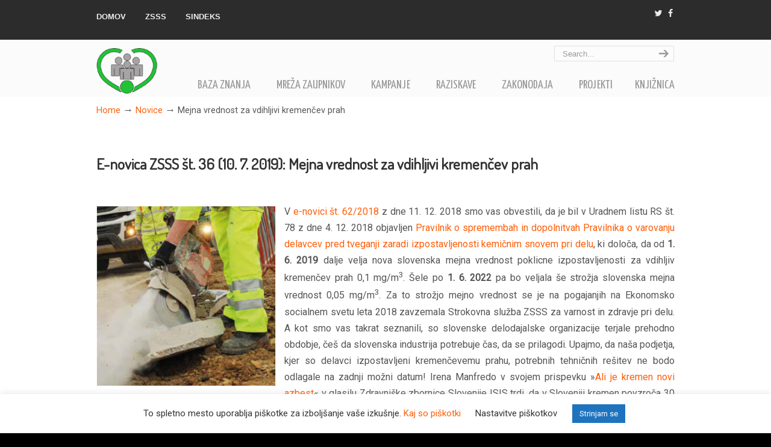

--- FILE ---
content_type: text/html; charset=UTF-8
request_url: https://zssszaupnikvzd.si/novice/mejna-vrednost-za-vdihljivi-kremencev-prah/
body_size: 18088
content:
<!DOCTYPE html>
<html lang="sl-SI">
<head>
		<meta charset="UTF-8">
	<meta name="viewport" content="width=device-width, initial-scale=1.0">
	<link rel="profile" href="https://gmpg.org/xfn/11">
	<title>Mejna vrednost za vdihljivi kremenčev prah &#8211; Varnost in zdravje pri delu</title>
<meta name='robots' content='max-image-preview:large' />
<link rel='dns-prefetch' href='//fonts.googleapis.com' />
<link rel="alternate" type="application/rss+xml" title="Varnost in zdravje pri delu &raquo; Vir" href="https://zssszaupnikvzd.si/feed/" />
<script type="text/javascript">
/* <![CDATA[ */
window._wpemojiSettings = {"baseUrl":"https:\/\/s.w.org\/images\/core\/emoji\/14.0.0\/72x72\/","ext":".png","svgUrl":"https:\/\/s.w.org\/images\/core\/emoji\/14.0.0\/svg\/","svgExt":".svg","source":{"concatemoji":"https:\/\/zssszaupnikvzd.si\/wp-includes\/js\/wp-emoji-release.min.js?ver=6.4.1"}};
/*! This file is auto-generated */
!function(i,n){var o,s,e;function c(e){try{var t={supportTests:e,timestamp:(new Date).valueOf()};sessionStorage.setItem(o,JSON.stringify(t))}catch(e){}}function p(e,t,n){e.clearRect(0,0,e.canvas.width,e.canvas.height),e.fillText(t,0,0);var t=new Uint32Array(e.getImageData(0,0,e.canvas.width,e.canvas.height).data),r=(e.clearRect(0,0,e.canvas.width,e.canvas.height),e.fillText(n,0,0),new Uint32Array(e.getImageData(0,0,e.canvas.width,e.canvas.height).data));return t.every(function(e,t){return e===r[t]})}function u(e,t,n){switch(t){case"flag":return n(e,"\ud83c\udff3\ufe0f\u200d\u26a7\ufe0f","\ud83c\udff3\ufe0f\u200b\u26a7\ufe0f")?!1:!n(e,"\ud83c\uddfa\ud83c\uddf3","\ud83c\uddfa\u200b\ud83c\uddf3")&&!n(e,"\ud83c\udff4\udb40\udc67\udb40\udc62\udb40\udc65\udb40\udc6e\udb40\udc67\udb40\udc7f","\ud83c\udff4\u200b\udb40\udc67\u200b\udb40\udc62\u200b\udb40\udc65\u200b\udb40\udc6e\u200b\udb40\udc67\u200b\udb40\udc7f");case"emoji":return!n(e,"\ud83e\udef1\ud83c\udffb\u200d\ud83e\udef2\ud83c\udfff","\ud83e\udef1\ud83c\udffb\u200b\ud83e\udef2\ud83c\udfff")}return!1}function f(e,t,n){var r="undefined"!=typeof WorkerGlobalScope&&self instanceof WorkerGlobalScope?new OffscreenCanvas(300,150):i.createElement("canvas"),a=r.getContext("2d",{willReadFrequently:!0}),o=(a.textBaseline="top",a.font="600 32px Arial",{});return e.forEach(function(e){o[e]=t(a,e,n)}),o}function t(e){var t=i.createElement("script");t.src=e,t.defer=!0,i.head.appendChild(t)}"undefined"!=typeof Promise&&(o="wpEmojiSettingsSupports",s=["flag","emoji"],n.supports={everything:!0,everythingExceptFlag:!0},e=new Promise(function(e){i.addEventListener("DOMContentLoaded",e,{once:!0})}),new Promise(function(t){var n=function(){try{var e=JSON.parse(sessionStorage.getItem(o));if("object"==typeof e&&"number"==typeof e.timestamp&&(new Date).valueOf()<e.timestamp+604800&&"object"==typeof e.supportTests)return e.supportTests}catch(e){}return null}();if(!n){if("undefined"!=typeof Worker&&"undefined"!=typeof OffscreenCanvas&&"undefined"!=typeof URL&&URL.createObjectURL&&"undefined"!=typeof Blob)try{var e="postMessage("+f.toString()+"("+[JSON.stringify(s),u.toString(),p.toString()].join(",")+"));",r=new Blob([e],{type:"text/javascript"}),a=new Worker(URL.createObjectURL(r),{name:"wpTestEmojiSupports"});return void(a.onmessage=function(e){c(n=e.data),a.terminate(),t(n)})}catch(e){}c(n=f(s,u,p))}t(n)}).then(function(e){for(var t in e)n.supports[t]=e[t],n.supports.everything=n.supports.everything&&n.supports[t],"flag"!==t&&(n.supports.everythingExceptFlag=n.supports.everythingExceptFlag&&n.supports[t]);n.supports.everythingExceptFlag=n.supports.everythingExceptFlag&&!n.supports.flag,n.DOMReady=!1,n.readyCallback=function(){n.DOMReady=!0}}).then(function(){return e}).then(function(){var e;n.supports.everything||(n.readyCallback(),(e=n.source||{}).concatemoji?t(e.concatemoji):e.wpemoji&&e.twemoji&&(t(e.twemoji),t(e.wpemoji)))}))}((window,document),window._wpemojiSettings);
/* ]]> */
</script>
<style id='wp-emoji-styles-inline-css' type='text/css'>

	img.wp-smiley, img.emoji {
		display: inline !important;
		border: none !important;
		box-shadow: none !important;
		height: 1em !important;
		width: 1em !important;
		margin: 0 0.07em !important;
		vertical-align: -0.1em !important;
		background: none !important;
		padding: 0 !important;
	}
</style>
<link rel='stylesheet' id='wp-block-library-css' href='https://zssszaupnikvzd.si/wp-includes/css/dist/block-library/style.min.css?ver=6.4.1' type='text/css' media='all' />
<style id='wp-block-library-theme-inline-css' type='text/css'>
.wp-block-audio figcaption{color:#555;font-size:13px;text-align:center}.is-dark-theme .wp-block-audio figcaption{color:hsla(0,0%,100%,.65)}.wp-block-audio{margin:0 0 1em}.wp-block-code{border:1px solid #ccc;border-radius:4px;font-family:Menlo,Consolas,monaco,monospace;padding:.8em 1em}.wp-block-embed figcaption{color:#555;font-size:13px;text-align:center}.is-dark-theme .wp-block-embed figcaption{color:hsla(0,0%,100%,.65)}.wp-block-embed{margin:0 0 1em}.blocks-gallery-caption{color:#555;font-size:13px;text-align:center}.is-dark-theme .blocks-gallery-caption{color:hsla(0,0%,100%,.65)}.wp-block-image figcaption{color:#555;font-size:13px;text-align:center}.is-dark-theme .wp-block-image figcaption{color:hsla(0,0%,100%,.65)}.wp-block-image{margin:0 0 1em}.wp-block-pullquote{border-bottom:4px solid;border-top:4px solid;color:currentColor;margin-bottom:1.75em}.wp-block-pullquote cite,.wp-block-pullquote footer,.wp-block-pullquote__citation{color:currentColor;font-size:.8125em;font-style:normal;text-transform:uppercase}.wp-block-quote{border-left:.25em solid;margin:0 0 1.75em;padding-left:1em}.wp-block-quote cite,.wp-block-quote footer{color:currentColor;font-size:.8125em;font-style:normal;position:relative}.wp-block-quote.has-text-align-right{border-left:none;border-right:.25em solid;padding-left:0;padding-right:1em}.wp-block-quote.has-text-align-center{border:none;padding-left:0}.wp-block-quote.is-large,.wp-block-quote.is-style-large,.wp-block-quote.is-style-plain{border:none}.wp-block-search .wp-block-search__label{font-weight:700}.wp-block-search__button{border:1px solid #ccc;padding:.375em .625em}:where(.wp-block-group.has-background){padding:1.25em 2.375em}.wp-block-separator.has-css-opacity{opacity:.4}.wp-block-separator{border:none;border-bottom:2px solid;margin-left:auto;margin-right:auto}.wp-block-separator.has-alpha-channel-opacity{opacity:1}.wp-block-separator:not(.is-style-wide):not(.is-style-dots){width:100px}.wp-block-separator.has-background:not(.is-style-dots){border-bottom:none;height:1px}.wp-block-separator.has-background:not(.is-style-wide):not(.is-style-dots){height:2px}.wp-block-table{margin:0 0 1em}.wp-block-table td,.wp-block-table th{word-break:normal}.wp-block-table figcaption{color:#555;font-size:13px;text-align:center}.is-dark-theme .wp-block-table figcaption{color:hsla(0,0%,100%,.65)}.wp-block-video figcaption{color:#555;font-size:13px;text-align:center}.is-dark-theme .wp-block-video figcaption{color:hsla(0,0%,100%,.65)}.wp-block-video{margin:0 0 1em}.wp-block-template-part.has-background{margin-bottom:0;margin-top:0;padding:1.25em 2.375em}
</style>
<link rel='stylesheet' id='wp-components-css' href='https://zssszaupnikvzd.si/wp-includes/css/dist/components/style.min.css?ver=6.4.1' type='text/css' media='all' />
<link rel='stylesheet' id='wp-block-editor-css' href='https://zssszaupnikvzd.si/wp-includes/css/dist/block-editor/style.min.css?ver=6.4.1' type='text/css' media='all' />
<link rel='stylesheet' id='wp-reusable-blocks-css' href='https://zssszaupnikvzd.si/wp-includes/css/dist/reusable-blocks/style.min.css?ver=6.4.1' type='text/css' media='all' />
<link rel='stylesheet' id='wp-patterns-css' href='https://zssszaupnikvzd.si/wp-includes/css/dist/patterns/style.min.css?ver=6.4.1' type='text/css' media='all' />
<link rel='stylesheet' id='wp-editor-css' href='https://zssszaupnikvzd.si/wp-includes/css/dist/editor/style.min.css?ver=6.4.1' type='text/css' media='all' />
<link rel='stylesheet' id='easy_image_gallery_block-cgb-style-css-css' href='https://zssszaupnikvzd.si/wp-content/plugins/easy-image-gallery/includes/gutenberg-block/dist/blocks.style.build.css?ver=6.4.1' type='text/css' media='all' />
<style id='classic-theme-styles-inline-css' type='text/css'>
/*! This file is auto-generated */
.wp-block-button__link{color:#fff;background-color:#32373c;border-radius:9999px;box-shadow:none;text-decoration:none;padding:calc(.667em + 2px) calc(1.333em + 2px);font-size:1.125em}.wp-block-file__button{background:#32373c;color:#fff;text-decoration:none}
</style>
<style id='global-styles-inline-css' type='text/css'>
body{--wp--preset--color--black: #000000;--wp--preset--color--cyan-bluish-gray: #abb8c3;--wp--preset--color--white: #ffffff;--wp--preset--color--pale-pink: #f78da7;--wp--preset--color--vivid-red: #cf2e2e;--wp--preset--color--luminous-vivid-orange: #ff6900;--wp--preset--color--luminous-vivid-amber: #fcb900;--wp--preset--color--light-green-cyan: #7bdcb5;--wp--preset--color--vivid-green-cyan: #00d084;--wp--preset--color--pale-cyan-blue: #8ed1fc;--wp--preset--color--vivid-cyan-blue: #0693e3;--wp--preset--color--vivid-purple: #9b51e0;--wp--preset--gradient--vivid-cyan-blue-to-vivid-purple: linear-gradient(135deg,rgba(6,147,227,1) 0%,rgb(155,81,224) 100%);--wp--preset--gradient--light-green-cyan-to-vivid-green-cyan: linear-gradient(135deg,rgb(122,220,180) 0%,rgb(0,208,130) 100%);--wp--preset--gradient--luminous-vivid-amber-to-luminous-vivid-orange: linear-gradient(135deg,rgba(252,185,0,1) 0%,rgba(255,105,0,1) 100%);--wp--preset--gradient--luminous-vivid-orange-to-vivid-red: linear-gradient(135deg,rgba(255,105,0,1) 0%,rgb(207,46,46) 100%);--wp--preset--gradient--very-light-gray-to-cyan-bluish-gray: linear-gradient(135deg,rgb(238,238,238) 0%,rgb(169,184,195) 100%);--wp--preset--gradient--cool-to-warm-spectrum: linear-gradient(135deg,rgb(74,234,220) 0%,rgb(151,120,209) 20%,rgb(207,42,186) 40%,rgb(238,44,130) 60%,rgb(251,105,98) 80%,rgb(254,248,76) 100%);--wp--preset--gradient--blush-light-purple: linear-gradient(135deg,rgb(255,206,236) 0%,rgb(152,150,240) 100%);--wp--preset--gradient--blush-bordeaux: linear-gradient(135deg,rgb(254,205,165) 0%,rgb(254,45,45) 50%,rgb(107,0,62) 100%);--wp--preset--gradient--luminous-dusk: linear-gradient(135deg,rgb(255,203,112) 0%,rgb(199,81,192) 50%,rgb(65,88,208) 100%);--wp--preset--gradient--pale-ocean: linear-gradient(135deg,rgb(255,245,203) 0%,rgb(182,227,212) 50%,rgb(51,167,181) 100%);--wp--preset--gradient--electric-grass: linear-gradient(135deg,rgb(202,248,128) 0%,rgb(113,206,126) 100%);--wp--preset--gradient--midnight: linear-gradient(135deg,rgb(2,3,129) 0%,rgb(40,116,252) 100%);--wp--preset--font-size--small: 14px;--wp--preset--font-size--medium: 20px;--wp--preset--font-size--large: 36px;--wp--preset--font-size--x-large: 42px;--wp--preset--font-size--normal: 16px;--wp--preset--font-size--larger: 50px;--wp--preset--spacing--20: 0.44rem;--wp--preset--spacing--30: 0.67rem;--wp--preset--spacing--40: 1rem;--wp--preset--spacing--50: 1.5rem;--wp--preset--spacing--60: 2.25rem;--wp--preset--spacing--70: 3.38rem;--wp--preset--spacing--80: 5.06rem;--wp--preset--shadow--natural: 6px 6px 9px rgba(0, 0, 0, 0.2);--wp--preset--shadow--deep: 12px 12px 50px rgba(0, 0, 0, 0.4);--wp--preset--shadow--sharp: 6px 6px 0px rgba(0, 0, 0, 0.2);--wp--preset--shadow--outlined: 6px 6px 0px -3px rgba(255, 255, 255, 1), 6px 6px rgba(0, 0, 0, 1);--wp--preset--shadow--crisp: 6px 6px 0px rgba(0, 0, 0, 1);}:where(.is-layout-flex){gap: 0.5em;}:where(.is-layout-grid){gap: 0.5em;}body .is-layout-flow > .alignleft{float: left;margin-inline-start: 0;margin-inline-end: 2em;}body .is-layout-flow > .alignright{float: right;margin-inline-start: 2em;margin-inline-end: 0;}body .is-layout-flow > .aligncenter{margin-left: auto !important;margin-right: auto !important;}body .is-layout-constrained > .alignleft{float: left;margin-inline-start: 0;margin-inline-end: 2em;}body .is-layout-constrained > .alignright{float: right;margin-inline-start: 2em;margin-inline-end: 0;}body .is-layout-constrained > .aligncenter{margin-left: auto !important;margin-right: auto !important;}body .is-layout-constrained > :where(:not(.alignleft):not(.alignright):not(.alignfull)){max-width: var(--wp--style--global--content-size);margin-left: auto !important;margin-right: auto !important;}body .is-layout-constrained > .alignwide{max-width: var(--wp--style--global--wide-size);}body .is-layout-flex{display: flex;}body .is-layout-flex{flex-wrap: wrap;align-items: center;}body .is-layout-flex > *{margin: 0;}body .is-layout-grid{display: grid;}body .is-layout-grid > *{margin: 0;}:where(.wp-block-columns.is-layout-flex){gap: 2em;}:where(.wp-block-columns.is-layout-grid){gap: 2em;}:where(.wp-block-post-template.is-layout-flex){gap: 1.25em;}:where(.wp-block-post-template.is-layout-grid){gap: 1.25em;}.has-black-color{color: var(--wp--preset--color--black) !important;}.has-cyan-bluish-gray-color{color: var(--wp--preset--color--cyan-bluish-gray) !important;}.has-white-color{color: var(--wp--preset--color--white) !important;}.has-pale-pink-color{color: var(--wp--preset--color--pale-pink) !important;}.has-vivid-red-color{color: var(--wp--preset--color--vivid-red) !important;}.has-luminous-vivid-orange-color{color: var(--wp--preset--color--luminous-vivid-orange) !important;}.has-luminous-vivid-amber-color{color: var(--wp--preset--color--luminous-vivid-amber) !important;}.has-light-green-cyan-color{color: var(--wp--preset--color--light-green-cyan) !important;}.has-vivid-green-cyan-color{color: var(--wp--preset--color--vivid-green-cyan) !important;}.has-pale-cyan-blue-color{color: var(--wp--preset--color--pale-cyan-blue) !important;}.has-vivid-cyan-blue-color{color: var(--wp--preset--color--vivid-cyan-blue) !important;}.has-vivid-purple-color{color: var(--wp--preset--color--vivid-purple) !important;}.has-black-background-color{background-color: var(--wp--preset--color--black) !important;}.has-cyan-bluish-gray-background-color{background-color: var(--wp--preset--color--cyan-bluish-gray) !important;}.has-white-background-color{background-color: var(--wp--preset--color--white) !important;}.has-pale-pink-background-color{background-color: var(--wp--preset--color--pale-pink) !important;}.has-vivid-red-background-color{background-color: var(--wp--preset--color--vivid-red) !important;}.has-luminous-vivid-orange-background-color{background-color: var(--wp--preset--color--luminous-vivid-orange) !important;}.has-luminous-vivid-amber-background-color{background-color: var(--wp--preset--color--luminous-vivid-amber) !important;}.has-light-green-cyan-background-color{background-color: var(--wp--preset--color--light-green-cyan) !important;}.has-vivid-green-cyan-background-color{background-color: var(--wp--preset--color--vivid-green-cyan) !important;}.has-pale-cyan-blue-background-color{background-color: var(--wp--preset--color--pale-cyan-blue) !important;}.has-vivid-cyan-blue-background-color{background-color: var(--wp--preset--color--vivid-cyan-blue) !important;}.has-vivid-purple-background-color{background-color: var(--wp--preset--color--vivid-purple) !important;}.has-black-border-color{border-color: var(--wp--preset--color--black) !important;}.has-cyan-bluish-gray-border-color{border-color: var(--wp--preset--color--cyan-bluish-gray) !important;}.has-white-border-color{border-color: var(--wp--preset--color--white) !important;}.has-pale-pink-border-color{border-color: var(--wp--preset--color--pale-pink) !important;}.has-vivid-red-border-color{border-color: var(--wp--preset--color--vivid-red) !important;}.has-luminous-vivid-orange-border-color{border-color: var(--wp--preset--color--luminous-vivid-orange) !important;}.has-luminous-vivid-amber-border-color{border-color: var(--wp--preset--color--luminous-vivid-amber) !important;}.has-light-green-cyan-border-color{border-color: var(--wp--preset--color--light-green-cyan) !important;}.has-vivid-green-cyan-border-color{border-color: var(--wp--preset--color--vivid-green-cyan) !important;}.has-pale-cyan-blue-border-color{border-color: var(--wp--preset--color--pale-cyan-blue) !important;}.has-vivid-cyan-blue-border-color{border-color: var(--wp--preset--color--vivid-cyan-blue) !important;}.has-vivid-purple-border-color{border-color: var(--wp--preset--color--vivid-purple) !important;}.has-vivid-cyan-blue-to-vivid-purple-gradient-background{background: var(--wp--preset--gradient--vivid-cyan-blue-to-vivid-purple) !important;}.has-light-green-cyan-to-vivid-green-cyan-gradient-background{background: var(--wp--preset--gradient--light-green-cyan-to-vivid-green-cyan) !important;}.has-luminous-vivid-amber-to-luminous-vivid-orange-gradient-background{background: var(--wp--preset--gradient--luminous-vivid-amber-to-luminous-vivid-orange) !important;}.has-luminous-vivid-orange-to-vivid-red-gradient-background{background: var(--wp--preset--gradient--luminous-vivid-orange-to-vivid-red) !important;}.has-very-light-gray-to-cyan-bluish-gray-gradient-background{background: var(--wp--preset--gradient--very-light-gray-to-cyan-bluish-gray) !important;}.has-cool-to-warm-spectrum-gradient-background{background: var(--wp--preset--gradient--cool-to-warm-spectrum) !important;}.has-blush-light-purple-gradient-background{background: var(--wp--preset--gradient--blush-light-purple) !important;}.has-blush-bordeaux-gradient-background{background: var(--wp--preset--gradient--blush-bordeaux) !important;}.has-luminous-dusk-gradient-background{background: var(--wp--preset--gradient--luminous-dusk) !important;}.has-pale-ocean-gradient-background{background: var(--wp--preset--gradient--pale-ocean) !important;}.has-electric-grass-gradient-background{background: var(--wp--preset--gradient--electric-grass) !important;}.has-midnight-gradient-background{background: var(--wp--preset--gradient--midnight) !important;}.has-small-font-size{font-size: var(--wp--preset--font-size--small) !important;}.has-medium-font-size{font-size: var(--wp--preset--font-size--medium) !important;}.has-large-font-size{font-size: var(--wp--preset--font-size--large) !important;}.has-x-large-font-size{font-size: var(--wp--preset--font-size--x-large) !important;}
.wp-block-navigation a:where(:not(.wp-element-button)){color: inherit;}
:where(.wp-block-post-template.is-layout-flex){gap: 1.25em;}:where(.wp-block-post-template.is-layout-grid){gap: 1.25em;}
:where(.wp-block-columns.is-layout-flex){gap: 2em;}:where(.wp-block-columns.is-layout-grid){gap: 2em;}
.wp-block-pullquote{font-size: 1.5em;line-height: 1.6;}
</style>
<link rel='stylesheet' id='contact-form-7-css' href='https://zssszaupnikvzd.si/wp-content/plugins/contact-form-7/includes/css/styles.css?ver=5.8.3' type='text/css' media='all' />
<link rel='stylesheet' id='cookie-law-info-css' href='https://zssszaupnikvzd.si/wp-content/plugins/cookie-law-info/legacy/public/css/cookie-law-info-public.css?ver=3.1.7' type='text/css' media='all' />
<link rel='stylesheet' id='cookie-law-info-gdpr-css' href='https://zssszaupnikvzd.si/wp-content/plugins/cookie-law-info/legacy/public/css/cookie-law-info-gdpr.css?ver=3.1.7' type='text/css' media='all' />
<link rel='stylesheet' id='essential-grid-plugin-settings-css' href='https://zssszaupnikvzd.si/wp-content/plugins/essential-grid/public/assets/css/settings.css?ver=3.0.9' type='text/css' media='all' />
<link rel='stylesheet' id='tp-fontello-css' href='https://zssszaupnikvzd.si/wp-content/plugins/essential-grid/public/assets/font/fontello/css/fontello.css?ver=3.0.9' type='text/css' media='all' />
<link rel='stylesheet' id='rs-plugin-settings-css' href='https://zssszaupnikvzd.si/wp-content/plugins/revslider/public/assets/css/rs6.css?ver=6.2.22' type='text/css' media='all' />
<style id='rs-plugin-settings-inline-css' type='text/css'>
#rs-demo-id {}
</style>
<link rel='stylesheet' id='jquery-ui-custom-css' href='https://zssszaupnikvzd.si/wp-content/plugins/zm-ajax-login-register/assets/jquery-ui.css?ver=6.4.1' type='text/css' media='all' />
<link rel='stylesheet' id='ajax-login-register-style-css' href='https://zssszaupnikvzd.si/wp-content/plugins/zm-ajax-login-register/assets/style.css?ver=6.4.1' type='text/css' media='all' />
<link rel='stylesheet' id='wp-pagenavi-css' href='https://zssszaupnikvzd.si/wp-content/plugins/wp-pagenavi/pagenavi-css.css?ver=2.70' type='text/css' media='all' />
<link rel='stylesheet' id='u-design-google-fonts-css' href='//fonts.googleapis.com/css?family=Roboto%3Aregular%7CYanone+Kaffeesatz%3Aregular%7CDosis%3Aregular&#038;ver=3.4.12#038;subset=latin' type='text/css' media='all' />
<link rel='stylesheet' id='u-design-reset-css' href='https://zssszaupnikvzd.si/wp-content/themes/u-design/assets/css/frontend/layout/reset.css?ver=1.0' type='text/css' media='screen' />
<link rel='stylesheet' id='u-design-grid-960-css' href='https://zssszaupnikvzd.si/wp-content/themes/u-design/assets/css/frontend/layout/960.css?ver=1.0' type='text/css' media='screen' />
<link rel='stylesheet' id='u-design-superfish_menu-css' href='https://zssszaupnikvzd.si/wp-content/themes/u-design/inc/frontend/superfish-menu/css/superfish.css?ver=1.7.2' type='text/css' media='screen' />
<link rel='stylesheet' id='u-design-pretty_photo-css' href='https://zssszaupnikvzd.si/wp-content/themes/u-design/inc/frontend/prettyPhoto/css/prettyPhoto.css?ver=3.1.6' type='text/css' media='screen' />
<link rel='stylesheet' id='u-design-font-awesome-css' href='https://zssszaupnikvzd.si/wp-content/themes/u-design/inc/shared/font-awesome/css/font-awesome.min.css?ver=3.4.12' type='text/css' media='screen' />
<link rel='stylesheet' id='u-design-style-css' href='https://zssszaupnikvzd.si/wp-content/themes/u-design/assets/css/frontend/global/style.css?ver=3.4.12' type='text/css' media='screen' />
<link rel='stylesheet' id='u-design-custom-style-css' href='https://zssszaupnikvzd.si/wp-content/themes/u-design/assets/css/frontend/global/custom_style.css?ver=3.4.12.1661403769' type='text/css' media='screen' />
<link rel='stylesheet' id='u-design-responsive-css' href='https://zssszaupnikvzd.si/wp-content/themes/u-design/assets/css/frontend/layout/responsive.css?ver=3.4.12' type='text/css' media='screen' />
<link rel='stylesheet' id='u-design-fluid-css' href='https://zssszaupnikvzd.si/wp-content/themes/u-design/assets/css/frontend/layout/fluid.css?ver=3.4.12' type='text/css' media='screen' />
<link rel='stylesheet' id='u-design-style-orig-css' href='https://zssszaupnikvzd.si/wp-content/themes/u-design/style.css?ver=3.4.12.1607339888' type='text/css' media='screen' />
<!--[if lte IE 9]>
<link rel='stylesheet' id='u-design-ie9-css' href='https://zssszaupnikvzd.si/wp-content/themes/u-design/assets/css/frontend/layout/ie-all.css?ver=3.4.12' type='text/css' media='screen' />
<![endif]-->
<link rel='stylesheet' id='tablepress-default-css' href='https://zssszaupnikvzd.si/wp-content/plugins/tablepress/css/build/default.css?ver=2.2.3' type='text/css' media='all' />
<link rel='stylesheet' id='easy-image-gallery-css' href='https://zssszaupnikvzd.si/wp-content/plugins/easy-image-gallery/includes/css/easy-image-gallery.css?ver=1.2' type='text/css' media='screen' />
<link rel='stylesheet' id='pretty-photo-css' href='https://zssszaupnikvzd.si/wp-content/plugins/easy-image-gallery/includes/lib/prettyphoto/prettyPhoto.css?ver=1.2' type='text/css' media='screen' />
<script type="text/javascript" src="https://zssszaupnikvzd.si/wp-includes/js/jquery/jquery.min.js?ver=3.7.1" id="jquery-core-js"></script>
<script type="text/javascript" src="https://zssszaupnikvzd.si/wp-includes/js/jquery/jquery-migrate.min.js?ver=3.4.1" id="jquery-migrate-js"></script>
<script type="text/javascript" id="cookie-law-info-js-extra">
/* <![CDATA[ */
var Cli_Data = {"nn_cookie_ids":[],"cookielist":[],"non_necessary_cookies":[],"ccpaEnabled":"","ccpaRegionBased":"","ccpaBarEnabled":"","strictlyEnabled":["necessary","obligatoire"],"ccpaType":"gdpr","js_blocking":"1","custom_integration":"","triggerDomRefresh":"","secure_cookies":""};
var cli_cookiebar_settings = {"animate_speed_hide":"500","animate_speed_show":"500","background":"#FFF","border":"#b1a6a6c2","border_on":"","button_1_button_colour":"#1e73be","button_1_button_hover":"#185c98","button_1_link_colour":"#fff","button_1_as_button":"1","button_1_new_win":"","button_2_button_colour":"#333","button_2_button_hover":"#292929","button_2_link_colour":"#444","button_2_as_button":"","button_2_hidebar":"","button_3_button_colour":"#3566bb","button_3_button_hover":"#2a5296","button_3_link_colour":"#fff","button_3_as_button":"1","button_3_new_win":"","button_4_button_colour":"#000","button_4_button_hover":"#000000","button_4_link_colour":"#333333","button_4_as_button":"","button_7_button_colour":"#61a229","button_7_button_hover":"#4e8221","button_7_link_colour":"#fff","button_7_as_button":"1","button_7_new_win":"","font_family":"inherit","header_fix":"","notify_animate_hide":"1","notify_animate_show":"","notify_div_id":"#cookie-law-info-bar","notify_position_horizontal":"right","notify_position_vertical":"bottom","scroll_close":"","scroll_close_reload":"","accept_close_reload":"","reject_close_reload":"","showagain_tab":"1","showagain_background":"#fff","showagain_border":"#000","showagain_div_id":"#cookie-law-info-again","showagain_x_position":"100px","text":"#333333","show_once_yn":"","show_once":"10000","logging_on":"","as_popup":"","popup_overlay":"1","bar_heading_text":"","cookie_bar_as":"banner","popup_showagain_position":"bottom-right","widget_position":"left"};
var log_object = {"ajax_url":"https:\/\/zssszaupnikvzd.si\/wp-admin\/admin-ajax.php"};
/* ]]> */
</script>
<script type="text/javascript" src="https://zssszaupnikvzd.si/wp-content/plugins/cookie-law-info/legacy/public/js/cookie-law-info-public.js?ver=3.1.7" id="cookie-law-info-js"></script>
<script type="text/javascript" src="https://zssszaupnikvzd.si/wp-content/plugins/revslider/public/assets/js/rbtools.min.js?ver=6.2.22" id="tp-tools-js"></script>
<script type="text/javascript" src="https://zssszaupnikvzd.si/wp-content/plugins/revslider/public/assets/js/rs6.min.js?ver=6.2.22" id="revmin-js"></script>
<script type="text/javascript" src="https://zssszaupnikvzd.si/wp-includes/js/jquery/ui/core.min.js?ver=1.13.2" id="jquery-ui-core-js"></script>
<script type="text/javascript" src="https://zssszaupnikvzd.si/wp-includes/js/jquery/ui/mouse.min.js?ver=1.13.2" id="jquery-ui-mouse-js"></script>
<script type="text/javascript" src="https://zssszaupnikvzd.si/wp-includes/js/jquery/ui/resizable.min.js?ver=1.13.2" id="jquery-ui-resizable-js"></script>
<script type="text/javascript" src="https://zssszaupnikvzd.si/wp-includes/js/jquery/ui/draggable.min.js?ver=1.13.2" id="jquery-ui-draggable-js"></script>
<script type="text/javascript" src="https://zssszaupnikvzd.si/wp-includes/js/jquery/ui/controlgroup.min.js?ver=1.13.2" id="jquery-ui-controlgroup-js"></script>
<script type="text/javascript" src="https://zssszaupnikvzd.si/wp-includes/js/jquery/ui/checkboxradio.min.js?ver=1.13.2" id="jquery-ui-checkboxradio-js"></script>
<script type="text/javascript" src="https://zssszaupnikvzd.si/wp-includes/js/jquery/ui/button.min.js?ver=1.13.2" id="jquery-ui-button-js"></script>
<script type="text/javascript" src="https://zssszaupnikvzd.si/wp-includes/js/jquery/ui/dialog.min.js?ver=1.13.2" id="jquery-ui-dialog-js"></script>
<script type="text/javascript" id="ajax-login-register-script-js-extra">
/* <![CDATA[ */
var _zm_alr_settings = {"ajaxurl":"https:\/\/zssszaupnikvzd.si\/wp-admin\/admin-ajax.php","login_handle":".login-link","register_handle":".register-link","redirect":"https:\/\/zssszaupnikvzd.si\/","wp_logout_url":"https:\/\/zssszaupnikvzd.si\/wp-login.php?action=logout&redirect_to=https%3A%2F%2Fzssszaupnikvzd.si&_wpnonce=cc49375ea4","logout_text":"Logout","close_text":"Close","pre_load_forms":"zm_alr_misc_pre_load_no","logged_in_text":"You are already logged in","registered_text":"You are already registered","dialog_width":"265","dialog_height":"auto","dialog_position":{"my":"center top","at":"center top+5%","of":"body"}};
/* ]]> */
</script>
<script type="text/javascript" src="https://zssszaupnikvzd.si/wp-content/plugins/zm-ajax-login-register/assets/scripts.js?ver=6.4.1" id="ajax-login-register-script-js"></script>
<script type="text/javascript" src="https://zssszaupnikvzd.si/wp-content/plugins/zm-ajax-login-register/assets/login.js?ver=6.4.1" id="ajax-login-register-login-script-js"></script>
<script type="text/javascript" src="https://zssszaupnikvzd.si/wp-content/plugins/zm-ajax-login-register/assets/register.js?ver=6.4.1" id="ajax-login-register-register-script-js"></script>
<link rel="https://api.w.org/" href="https://zssszaupnikvzd.si/wp-json/" /><link rel="alternate" type="application/json" href="https://zssszaupnikvzd.si/wp-json/wp/v2/posts/5443" /><link rel="EditURI" type="application/rsd+xml" title="RSD" href="https://zssszaupnikvzd.si/xmlrpc.php?rsd" />
<link rel="canonical" href="https://zssszaupnikvzd.si/novice/mejna-vrednost-za-vdihljivi-kremencev-prah/" />
<link rel='shortlink' href='https://zssszaupnikvzd.si/?p=5443' />
<link rel="alternate" type="application/json+oembed" href="https://zssszaupnikvzd.si/wp-json/oembed/1.0/embed?url=https%3A%2F%2Fzssszaupnikvzd.si%2Fnovice%2Fmejna-vrednost-za-vdihljivi-kremencev-prah%2F" />
<link rel="alternate" type="text/xml+oembed" href="https://zssszaupnikvzd.si/wp-json/oembed/1.0/embed?url=https%3A%2F%2Fzssszaupnikvzd.si%2Fnovice%2Fmejna-vrednost-za-vdihljivi-kremencev-prah%2F&#038;format=xml" />

        
    <meta name="generator" content="Powered by WPBakery Page Builder - drag and drop page builder for WordPress."/>
<meta name="generator" content="Powered by Slider Revolution 6.2.22 - responsive, Mobile-Friendly Slider Plugin for WordPress with comfortable drag and drop interface." />
<link rel="pingback" href="https://zssszaupnikvzd.si/xmlrpc.php" />
<link rel="icon" href="https://zssszaupnikvzd.si/wp-content/uploads/2015/10/logo_vzd_100.png" sizes="32x32" />
<link rel="icon" href="https://zssszaupnikvzd.si/wp-content/uploads/2015/10/logo_vzd_100.png" sizes="192x192" />
<link rel="apple-touch-icon" href="https://zssszaupnikvzd.si/wp-content/uploads/2015/10/logo_vzd_100.png" />
<meta name="msapplication-TileImage" content="https://zssszaupnikvzd.si/wp-content/uploads/2015/10/logo_vzd_100.png" />
<script type="text/javascript">function setREVStartSize(e){
			//window.requestAnimationFrame(function() {				 
				window.RSIW = window.RSIW===undefined ? window.innerWidth : window.RSIW;	
				window.RSIH = window.RSIH===undefined ? window.innerHeight : window.RSIH;	
				try {								
					var pw = document.getElementById(e.c).parentNode.offsetWidth,
						newh;
					pw = pw===0 || isNaN(pw) ? window.RSIW : pw;
					e.tabw = e.tabw===undefined ? 0 : parseInt(e.tabw);
					e.thumbw = e.thumbw===undefined ? 0 : parseInt(e.thumbw);
					e.tabh = e.tabh===undefined ? 0 : parseInt(e.tabh);
					e.thumbh = e.thumbh===undefined ? 0 : parseInt(e.thumbh);
					e.tabhide = e.tabhide===undefined ? 0 : parseInt(e.tabhide);
					e.thumbhide = e.thumbhide===undefined ? 0 : parseInt(e.thumbhide);
					e.mh = e.mh===undefined || e.mh=="" || e.mh==="auto" ? 0 : parseInt(e.mh,0);		
					if(e.layout==="fullscreen" || e.l==="fullscreen") 						
						newh = Math.max(e.mh,window.RSIH);					
					else{					
						e.gw = Array.isArray(e.gw) ? e.gw : [e.gw];
						for (var i in e.rl) if (e.gw[i]===undefined || e.gw[i]===0) e.gw[i] = e.gw[i-1];					
						e.gh = e.el===undefined || e.el==="" || (Array.isArray(e.el) && e.el.length==0)? e.gh : e.el;
						e.gh = Array.isArray(e.gh) ? e.gh : [e.gh];
						for (var i in e.rl) if (e.gh[i]===undefined || e.gh[i]===0) e.gh[i] = e.gh[i-1];
											
						var nl = new Array(e.rl.length),
							ix = 0,						
							sl;					
						e.tabw = e.tabhide>=pw ? 0 : e.tabw;
						e.thumbw = e.thumbhide>=pw ? 0 : e.thumbw;
						e.tabh = e.tabhide>=pw ? 0 : e.tabh;
						e.thumbh = e.thumbhide>=pw ? 0 : e.thumbh;					
						for (var i in e.rl) nl[i] = e.rl[i]<window.RSIW ? 0 : e.rl[i];
						sl = nl[0];									
						for (var i in nl) if (sl>nl[i] && nl[i]>0) { sl = nl[i]; ix=i;}															
						var m = pw>(e.gw[ix]+e.tabw+e.thumbw) ? 1 : (pw-(e.tabw+e.thumbw)) / (e.gw[ix]);					
						newh =  (e.gh[ix] * m) + (e.tabh + e.thumbh);
					}				
					if(window.rs_init_css===undefined) window.rs_init_css = document.head.appendChild(document.createElement("style"));					
					document.getElementById(e.c).height = newh+"px";
					window.rs_init_css.innerHTML += "#"+e.c+"_wrapper { height: "+newh+"px }";				
				} catch(e){
					console.log("Failure at Presize of Slider:" + e)
				}					   
			//});
		  };</script>
<noscript><style> .wpb_animate_when_almost_visible { opacity: 1; }</style></noscript>	</head>
<body  class="post-template-default single single-post postid-5443 single-format-standard wp-embed-responsive u-design-responsive-on u-design-submenu-arrows-on u-design-menu-drop-shadows-on u-design-fixed-menu-on  wpb-js-composer js-comp-ver-6.4.0 vc_responsive udesign-is-global-page-width udesign-fa no_title_section">
		
	<div id="wrapper-1">
					<header id="top-wrapper">
							<nav id="secondary-navigation-bar-wrapper">
				<div id="secondary-navigation-bar" class="container_24">
					<div id="secondary-navigation-bar-content">
													<div id="secondary-nav-bar-location-1" class="grid_12">
								<div id="sec-nav-text-area-1">
									<p><a href="https://zssszaupnikvzd.si/" rel="alternate">DOMOV</a>        <a href="https://www.zsss.si/" target="_blank" rel="alternate noopener noreferrer">ZSSS</a>        <a href="https://sindeks.si/" target="_blank" rel="alternate noopener noreferrer">SINDEKS</a></p>								</div>
							</div>
														<div id="secondary-nav-bar-location-2" class="grid_12">
								<div id="sec-nav-text-area-2">
									<ul class="ud-social-icons">
    <li><a title="Twitter" href="https://twitter.com/z_s_s_s"><i class="fa fa-twitter"></i></a></li>
    <li><a title="Facebook" href="https://www.facebook.com/sindikatZSSS/"><i class="fa fa-facebook"></i></a></li>
</ul>								</div>
							</div>
												</div>
				</div>
			</nav>
			<div class="clear"></div>
							<div id="top-elements" class="container_24">
							<div id="logo" class="grid_14">
							<div class="site-name"><a title="Varnost in zdravje pri delu" href="https://zssszaupnikvzd.si">Varnost in zdravje pri delu</a></div>
					</div>
				<div id="search" class="grid_6 prefix_18">
				<form action="https://zssszaupnikvzd.si/" method="get">
					<div class="search_box">
						<label for="search-field" class="screen-reader-text">Search for:</label>
						<input id="search-field" name="s" type="text" class="inputbox_focus blur" value="Search..." />
						<input type="submit"  value="search" class="search-btn" />
					</div>
				</form>
			</div><!-- end search -->
						</div>
				<!-- end top-elements -->
						<div class="clear"></div>
		<nav id="main-menu">
			<div id="dropdown-holder" class="container_24">
				<div id="navigation-menu" class="navigation-menu"><ul id="main-top-menu" class="sf-menu"><li id="menu-item-816" class="menu-item menu-item-type-post_type menu-item-object-page menu-item-has-children menu-item-816"><a href="https://zssszaupnikvzd.si/teme-vzd/"><span>BAZA ZNANJA</span></a>
<ul class="sub-menu">
	<li id="menu-item-1429" class="menu-item menu-item-type-post_type menu-item-object-post menu-item-1429"><a href="https://zssszaupnikvzd.si/baza-znanja/elementi-sistema-varnosti-in-zdravja-pri-delu/sistem-vzd/"><span>Elementi sistema varnosti in zdravja pri delu</span></a></li>
	<li id="menu-item-1428" class="menu-item menu-item-type-post_type menu-item-object-post menu-item-has-children menu-item-1428"><a href="https://zssszaupnikvzd.si/baza-znanja/obremenitve-pri-delu/obremenitve-pri-delu/"><span>Obremenitve pri delu</span></a>
	<ul class="sub-menu">
		<li id="menu-item-11577" class="menu-item menu-item-type-post_type menu-item-object-post menu-item-11577"><a href="https://zssszaupnikvzd.si/baza-znanja/obremenitve-pri-delu/kemijske/kemijske-obremenitve-pri-delu/"><span>Kemijske obremenitve pri delu</span></a></li>
		<li id="menu-item-11574" class="menu-item menu-item-type-post_type menu-item-object-post menu-item-11574"><a href="https://zssszaupnikvzd.si/baza-znanja/obremenitve-pri-delu/fizikalne/fizikalne-obremenitve-pri-delu-1/"><span>Fizikalne obremenitve pri delu</span></a></li>
		<li id="menu-item-11575" class="menu-item menu-item-type-post_type menu-item-object-post menu-item-11575"><a href="https://zssszaupnikvzd.si/baza-znanja/obremenitve-pri-delu/bioloske/bioloske-obremenitve-pri-delu/"><span>Biološke obremenitve pri delu</span></a></li>
		<li id="menu-item-11576" class="menu-item menu-item-type-post_type menu-item-object-post menu-item-11576"><a href="https://zssszaupnikvzd.si/baza-znanja/obremenitve-pri-delu/psihosocialne/psihosocialne-obremenitve-pri-delu/"><span>Psihosocialne obremenitve pri delu</span></a></li>
	</ul>
</li>
	<li id="menu-item-9696" class="menu-item menu-item-type-post_type menu-item-object-post menu-item-has-children menu-item-9696"><a href="https://zssszaupnikvzd.si/baza-znanja/podnebne-spremembe/podnebne-spremembe/"><span>Podnebne spremembe</span></a>
	<ul class="sub-menu">
		<li id="menu-item-9721" class="menu-item menu-item-type-post_type menu-item-object-post menu-item-9721"><a href="https://zssszaupnikvzd.si/baza-znanja/podnebne-spremembe/ogljicni-odtis/ogljicni-odtis/"><span>Ogljični odtis</span></a></li>
		<li id="menu-item-9829" class="menu-item menu-item-type-post_type menu-item-object-post menu-item-9829"><a href="https://zssszaupnikvzd.si/baza-znanja/podnebne-spremembe/krozno-gospodarstvo/krozno-gospodarstvo/"><span>Krožno gospodarstvo</span></a></li>
	</ul>
</li>
	<li id="menu-item-9435" class="menu-item menu-item-type-post_type menu-item-object-post menu-item-has-children menu-item-9435"><a href="https://zssszaupnikvzd.si/baza-znanja/vrocinski-val/vrocinski-vali-delo-v-prostorih-in-delo-na-prostem/"><span>Vročinski vali – delo v prostorih in delo na prostem</span></a>
	<ul class="sub-menu">
		<li id="menu-item-9495" class="menu-item menu-item-type-post_type menu-item-object-post menu-item-9495"><a href="https://zssszaupnikvzd.si/baza-znanja/vrocinski-val/zdravstvena-tveganja-zaradi-vrocine-pri-delu/zdravstvena-tveganja-zaradi-vrocine-pri-delu/"><span>Zdravstvena tveganja zaradi vročine pri delu</span></a></li>
		<li id="menu-item-9437" class="menu-item menu-item-type-post_type menu-item-object-post menu-item-has-children menu-item-9437"><a href="https://zssszaupnikvzd.si/baza-znanja/vrocinski-val/vrocinski-val-in-delo-v-prostorih/vrocinski-val-in-delo-v-prostorih/"><span>Vročinski val in delo v prostorih</span></a>
		<ul class="sub-menu">
			<li id="menu-item-9528" class="menu-item menu-item-type-post_type menu-item-object-post menu-item-9528"><a href="https://zssszaupnikvzd.si/baza-znanja/vrocinski-val/vrocinski-val-in-delo-v-prostorih/sistem-nadomescanja-slojev-zraka/dobra-praksa-za-cloveku-prijazno-ohlajanje-delovnega-okolja/"><span>Sistem nadomeščanja slojev zraka</span></a></li>
		</ul>
</li>
		<li id="menu-item-9436" class="menu-item menu-item-type-post_type menu-item-object-post menu-item-has-children menu-item-9436"><a href="https://zssszaupnikvzd.si/baza-znanja/vrocinski-val/vrocinski-val-in-delo-na-prostem/vrocinski-vali-in-delo-na-prostem/"><span>Vročinski val in delo na prostem</span></a>
		<ul class="sub-menu">
			<li id="menu-item-9445" class="menu-item menu-item-type-post_type menu-item-object-post menu-item-9445"><a href="https://zssszaupnikvzd.si/baza-znanja/vrocinski-val/vrocinski-val-in-delo-na-prostem/uv-indeks-in-delo-na-prostem/uv-indeks-in-delo-na-prostem/"><span>UV indeks in delo na prostem</span></a></li>
			<li id="menu-item-9446" class="menu-item menu-item-type-post_type menu-item-object-post menu-item-9446"><a href="https://zssszaupnikvzd.si/baza-znanja/vrocinski-val/vrocinski-val-in-delo-na-prostem/poklicna-obolevanja-zaradi-uv-sevanja/poklicne-bolezni-zaradi-uv-sevanja/"><span>Poklicna obolenja zaradi UV sevanja</span></a></li>
			<li id="menu-item-9452" class="menu-item menu-item-type-post_type menu-item-object-post menu-item-9452"><a href="https://zssszaupnikvzd.si/baza-znanja/vrocinski-val/vrocinski-val-in-delo-na-prostem/zascitni-ukrepi-pred-skodljivimi-uv-soncnimi-zarki/zascitni-ukrepi-pred-skodljivimi-uv-soncnimi-zarki-na-delu-na-prostem/"><span>Zaščitni ukrepi pred škodljivimi UV sončnimi žarki</span></a></li>
		</ul>
</li>
		<li id="menu-item-7566" class="menu-item menu-item-type-taxonomy menu-item-object-category menu-item-7566"><a href="https://zssszaupnikvzd.si/category/baza-znanja/vrocinski-val/platforma-heath-shield/"><span>Delo v času vročinskih valov &#8211; platforma Heat shield</span></a></li>
	</ul>
</li>
	<li id="menu-item-13285" class="menu-item menu-item-type-post_type menu-item-object-post menu-item-13285"><a href="https://zssszaupnikvzd.si/uncategorized/delo-na-mrazu-2/"><span>Delo na mrazu</span></a></li>
	<li id="menu-item-9663" class="menu-item menu-item-type-post_type menu-item-object-post menu-item-9663"><a href="https://zssszaupnikvzd.si/baza-znanja/platformno-delo/platformno-delo/"><span>Platformno delo</span></a></li>
	<li id="menu-item-9338" class="menu-item menu-item-type-post_type menu-item-object-post menu-item-9338"><a href="https://zssszaupnikvzd.si/baza-znanja/delo-na-daljavo/delo-na-daljavo-delo-od-doma/"><span>Delo na daljavo / delo od doma</span></a></li>
	<li id="menu-item-13547" class="menu-item menu-item-type-post_type menu-item-object-post menu-item-13547"><a href="https://zssszaupnikvzd.si/baza-znanja/digitalizacija-dela/"><span>Digitalizacija dela</span></a></li>
	<li id="menu-item-1427" class="menu-item menu-item-type-post_type menu-item-object-post menu-item-1427"><a href="https://zssszaupnikvzd.si/zgodovina-vzd/zgodovina-vzd/"><span>Zgodovina VZD</span></a></li>
</ul>
</li>
<li id="menu-item-815" class="menu-item menu-item-type-post_type menu-item-object-page menu-item-has-children menu-item-815"><a href="https://zssszaupnikvzd.si/delavski-zaupniki/"><span>MREŽA ZAUPNIKOV</span></a>
<ul class="sub-menu">
	<li id="menu-item-1555" class="menu-item menu-item-type-taxonomy menu-item-object-category menu-item-has-children menu-item-1555"><a href="https://zssszaupnikvzd.si/category/mreza/e-novice-zsss-za-delavske-zaupnike/"><span>E-novice o varnosti in zdravju pri delu</span></a>
	<ul class="sub-menu">
		<li id="menu-item-3183" class="menu-item menu-item-type-taxonomy menu-item-object-category current-post-ancestor current-menu-parent current-post-parent menu-item-3183"><a href="https://zssszaupnikvzd.si/category/novice/"><span>Aktualne</span></a></li>
	</ul>
</li>
	<li id="menu-item-1064" class="menu-item menu-item-type-post_type menu-item-object-post menu-item-1064"><a href="https://zssszaupnikvzd.si/baza-znanja/elementi-sistema-varnosti-in-zdravja-pri-delu/usposabljanje-za-varno-delo/usposabljanja/"><span>Usposabljanja za delavske zaupnike za varnost in zdravje pri delu</span></a></li>
	<li id="menu-item-1063" class="menu-item menu-item-type-post_type menu-item-object-post menu-item-1063"><a href="https://zssszaupnikvzd.si/orodja/e-orodja/"><span>E-orodja</span></a></li>
	<li id="menu-item-15035" class="menu-item menu-item-type-post_type menu-item-object-post menu-item-15035"><a href="https://zssszaupnikvzd.si/mreza/spletna-trgovina-zsss-nakup-prirocnikov-in-tematskih-stevilk-delavske-enotnosti/"><span>Spletna trgovina ZSSS – nakup priročnikov in tematskih številk Delavske enotnosti</span></a></li>
	<li id="menu-item-15034" class="menu-item menu-item-type-post_type menu-item-object-post menu-item-15034"><a href="https://zssszaupnikvzd.si/mreza/izobrazevanja-zsss/"><span>Izobraževanja ZSSS</span></a></li>
</ul>
</li>
<li id="menu-item-7350" class="menu-item menu-item-type-post_type menu-item-object-page menu-item-has-children menu-item-7350"><a href="https://zssszaupnikvzd.si/kampanje-o-varnosti-in-zdravju-pri-delu/"><span>KAMPANJE</span></a>
<ul class="sub-menu">
	<li id="menu-item-9152" class="menu-item menu-item-type-custom menu-item-object-custom menu-item-9152"><a href="https://zssszaupnikvzd.si/kampanje-o-varnosti-in-zdravju-pri-delu/"><span>Arhiv kampanj</span></a></li>
	<li id="menu-item-7355" class="menu-item menu-item-type-post_type menu-item-object-post menu-item-7355"><a href="https://zssszaupnikvzd.si/kampanje-o-varnosti-in-zdravju-pri-delu/tvoj-sindikat-zahteva-omejitev-rocnega-premescanja-bremen/"><span>Tvoj sindikat zahteva omejitev ročnega premeščanja bremen</span></a></li>
	<li id="menu-item-8019" class="menu-item menu-item-type-taxonomy menu-item-object-category menu-item-8019"><a href="https://zssszaupnikvzd.si/category/kampanje-o-varnosti-in-zdravju-pri-delu/nic-smrti-pri-delu/"><span>Nič smrti pri delu</span></a></li>
	<li id="menu-item-15063" class="menu-item menu-item-type-post_type menu-item-object-post menu-item-15063"><a href="https://zssszaupnikvzd.si/kampanje-o-varnosti-in-zdravju-pri-delu/kampanja-eu-osha-2023-2025-varno-in-zdravo-delo-v-digitalni-dobi/"><span>Kampanja EU OSHA 2023-2025: Varno in zdravo delo v digitalni dobi</span></a></li>
	<li id="menu-item-8636" class="menu-item menu-item-type-post_type menu-item-object-post menu-item-8636"><a href="https://zssszaupnikvzd.si/kampanje-o-varnosti-in-zdravju-pri-delu/28-april-kampanje/28-april-mednarodni-delavski-dan-spomina-na-umrle-na-delovnem-mestu/"><span>28. april, mednarodni delavski dan spomina na umrle na delovnem mestu</span></a></li>
	<li id="menu-item-8894" class="menu-item menu-item-type-post_type menu-item-object-post menu-item-8894"><a href="https://zssszaupnikvzd.si/kampanje-o-varnosti-in-zdravju-pri-delu/etuc-za-zascito-delavcev-pred-visokimi-temperaturami/"><span>ETUC in ZSSS za zaščito delavcev pred visokimi temperaturami</span></a></li>
	<li id="menu-item-8112" class="menu-item menu-item-type-post_type menu-item-object-post menu-item-8112"><a href="https://zssszaupnikvzd.si/kampanje-o-varnosti-in-zdravju-pri-delu/varno-delo-na-soncu/"><span>Varno delo na soncu</span></a></li>
</ul>
</li>
<li id="menu-item-811" class="menu-item menu-item-type-post_type menu-item-object-page menu-item-has-children menu-item-811"><a href="https://zssszaupnikvzd.si/raziskave-in-statisticni-podatki/"><span>RAZISKAVE</span></a>
<ul class="sub-menu">
	<li id="menu-item-865" class="menu-item menu-item-type-post_type menu-item-object-post menu-item-865"><a href="https://zssszaupnikvzd.si/raziskave/esener-1/esener-1/"><span>ESENER-2009</span></a></li>
	<li id="menu-item-864" class="menu-item menu-item-type-post_type menu-item-object-post menu-item-864"><a href="https://zssszaupnikvzd.si/raziskave/esener-2/esener-2/"><span>ESENER-2014</span></a></li>
	<li id="menu-item-5810" class="menu-item menu-item-type-taxonomy menu-item-object-category menu-item-5810"><a href="https://zssszaupnikvzd.si/category/raziskave/esener-2019/"><span>ESENER-2019</span></a></li>
	<li id="menu-item-18155" class="menu-item menu-item-type-post_type menu-item-object-post menu-item-18155"><a href="https://zssszaupnikvzd.si/uncategorized/18150/"><span>ESENER- 4 (2024)</span></a></li>
	<li id="menu-item-863" class="menu-item menu-item-type-post_type menu-item-object-post menu-item-863"><a href="https://zssszaupnikvzd.si/raziskave/6-ewcs/"><span>Raziskave EUROFOUND</span></a></li>
	<li id="menu-item-2232" class="menu-item menu-item-type-post_type menu-item-object-post menu-item-2232"><a href="https://zssszaupnikvzd.si/raziskave/slovenske-raziskave/slovenske-raziskave/"><span>Slovenske raziskave</span></a></li>
	<li id="menu-item-862" class="menu-item menu-item-type-post_type menu-item-object-post menu-item-862"><a href="https://zssszaupnikvzd.si/raziskave/letna-porocila-irsd/"><span>Letna poročila inšpektorata za delo</span></a></li>
	<li id="menu-item-861" class="menu-item menu-item-type-post_type menu-item-object-post menu-item-861"><a href="https://zssszaupnikvzd.si/raziskave/slovenske-raziskave/ankete-zsss-o-vzd/"><span>Ankete ZSSS</span></a></li>
	<li id="menu-item-2219" class="menu-item menu-item-type-post_type menu-item-object-post menu-item-2219"><a href="https://zssszaupnikvzd.si/raziskave/javnomnenjske-ankete-o-varnosti-in-zdravju-v-eu/javnomnenjske-ankete-o-varnosti-in-zdravju-v-eu/"><span>Javnomnenjske ankete o varnosti in zdravju v EU</span></a></li>
	<li id="menu-item-4688" class="menu-item menu-item-type-custom menu-item-object-custom menu-item-4688"><a href="https://zssszaupnikvzd.si/category/raziskave/eurostat/"><span>Statistika EUROSTAT</span></a></li>
</ul>
</li>
<li id="menu-item-812" class="menu-item menu-item-type-post_type menu-item-object-page menu-item-has-children menu-item-812"><a href="https://zssszaupnikvzd.si/zakonodaja/"><span>ZAKONODAJA</span></a>
<ul class="sub-menu">
	<li id="menu-item-9115" class="menu-item menu-item-type-post_type menu-item-object-post menu-item-9115"><a href="https://zssszaupnikvzd.si/zakonodaja/arhiv-stalisc-zsss-od-2017-dalje/arhiv-stalisc-zsss/"><span>Arhiv stališč ZSSS</span></a></li>
	<li id="menu-item-1402" class="menu-item menu-item-type-taxonomy menu-item-object-category menu-item-has-children menu-item-1402"><a href="https://zssszaupnikvzd.si/category/zakonodaja/strategije/"><span>Strategije</span></a>
	<ul class="sub-menu">
		<li id="menu-item-2319" class="menu-item menu-item-type-post_type menu-item-object-post menu-item-2319"><a href="https://zssszaupnikvzd.si/zakonodaja/nacionalni-program-varnosti-in-zdravja-pri-delu-premik-naprej-od-preventive-k-visji-ravni-kulture-varnosti-in-zdrvaja-pri-delu/"><span>Nacionalne</span></a></li>
		<li id="menu-item-1403" class="menu-item menu-item-type-taxonomy menu-item-object-category menu-item-1403"><a href="https://zssszaupnikvzd.si/category/zakonodaja/strategije/eu-strategije/"><span>EU</span></a></li>
	</ul>
</li>
	<li id="menu-item-1393" class="menu-item menu-item-type-taxonomy menu-item-object-category menu-item-has-children menu-item-1393"><a href="https://zssszaupnikvzd.si/category/zakonodaja/predpisi/"><span>Predpisi</span></a>
	<ul class="sub-menu">
		<li id="menu-item-1395" class="menu-item menu-item-type-taxonomy menu-item-object-category menu-item-1395"><a href="https://zssszaupnikvzd.si/category/zakonodaja/predpisi/nacionalni/"><span>Nacionalni</span></a></li>
		<li id="menu-item-2622" class="menu-item menu-item-type-post_type menu-item-object-post menu-item-2622"><a href="https://zssszaupnikvzd.si/zakonodaja/predpisi-eu/"><span>EU predpisi</span></a></li>
		<li id="menu-item-2628" class="menu-item menu-item-type-post_type menu-item-object-post menu-item-2628"><a href="https://zssszaupnikvzd.si/zakonodaja/ilo/"><span>Konvencije ILO</span></a></li>
		<li id="menu-item-1398" class="menu-item menu-item-type-taxonomy menu-item-object-category menu-item-1398"><a href="https://zssszaupnikvzd.si/category/zakonodaja/predpisi/sporazumi-evropskih-partnerjev/"><span>Sporazumi evropskih partnerjev</span></a></li>
		<li id="menu-item-1396" class="menu-item menu-item-type-taxonomy menu-item-object-category menu-item-1396"><a href="https://zssszaupnikvzd.si/category/zakonodaja/predpisi/podlage-za-kp/"><span>Podlage za KP</span></a></li>
		<li id="menu-item-1399" class="menu-item menu-item-type-taxonomy menu-item-object-category menu-item-1399"><a href="https://zssszaupnikvzd.si/category/zakonodaja/predpisi/tolmacenje-predpisov/"><span>Tolmačenje predpisov</span></a></li>
		<li id="menu-item-1397" class="menu-item menu-item-type-taxonomy menu-item-object-category menu-item-1397"><a href="https://zssszaupnikvzd.si/category/zakonodaja/predpisi/sodna-praksa/"><span>Sodna praksa</span></a></li>
	</ul>
</li>
	<li id="menu-item-1400" class="menu-item menu-item-type-taxonomy menu-item-object-category menu-item-1400"><a href="https://zssszaupnikvzd.si/category/zakonodaja/smernice/"><span>Smernice</span></a></li>
	<li id="menu-item-3463" class="menu-item menu-item-type-post_type menu-item-object-post menu-item-3463"><a href="https://zssszaupnikvzd.si/zakonodaja/standardi-3/"><span>Standardi</span></a></li>
	<li id="menu-item-1405" class="menu-item menu-item-type-taxonomy menu-item-object-category menu-item-1405"><a href="https://zssszaupnikvzd.si/category/zakonodaja/vzorci-aktov-delodajalca/"><span>Vzorci aktov delodajalca</span></a></li>
</ul>
</li>
<li id="menu-item-1317" class="menu-item menu-item-type-post_type menu-item-object-page menu-item-1317"><a href="https://zssszaupnikvzd.si/projekti/"><span>PROJEKTI</span></a></li>
<li id="menu-item-1538" class="menu-item menu-item-type-post_type menu-item-object-page menu-item-1538"><a href="https://zssszaupnikvzd.si/knjiznica-2/"><span>KNJIŽNICA</span></a></li>
</ul></div>			</div>
			<!-- end dropdown-holder -->
		</nav>
		<!-- end top-main-menu -->
				</header>
			<!-- end top-wrapper -->
					<div class="clear"></div>

				<div id="sticky-menu-alias"></div>
		<div class="clear"></div>
				<a id="sticky-menu-logo" href="https://zssszaupnikvzd.si" title="Varnost in zdravje pri delu"><img height="40" src="https://zssszaupnikvzd.si/wp-content/uploads/2015/10/logo_vzd_80.png" alt="logo" /></a>
		
			<section id="page-content">

			<nav id="breadcrumbs-container" class="container_24"><p class="breadcrumbs"><a href="https://zssszaupnikvzd.si">Home</a><span class="breadarrow"> &rarr; </span><a href="https://zssszaupnikvzd.si/category/novice/">Novice</a><span class="breadarrow"> &rarr; </span><span class="current_crumb">Mejna vrednost za vdihljivi kremenčev prah </span></p></nav>
	<div id="content-container" class="container_24">
		<main id="main-content" role="main" class="grid_24">
			<div class="main-content-padding">
				

<article class="post-5443 post type-post status-publish format-standard hentry category-novice" id="post-5443">
    
	    
	<div class="entry">
		<h4><strong>E-novica ZSSS št. 36 (10. 7. 2019): </strong><strong>Mejna vrednost za vdihljivi kremenčev prah</strong></h4>
<p>&nbsp;</p>
<p style="text-align: justify;"><img fetchpriority="high" decoding="async" class="size-medium wp-image-7336 alignleft" src="https://zssszaupnikvzd.si/wp-content/uploads/2021/06/Kremen-1-298x300.png" alt="" width="298" height="300" srcset="https://zssszaupnikvzd.si/wp-content/uploads/2021/06/Kremen-1-298x300.png 298w, https://zssszaupnikvzd.si/wp-content/uploads/2021/06/Kremen-1-150x150.png 150w, https://zssszaupnikvzd.si/wp-content/uploads/2021/06/Kremen-1.png 300w" sizes="(max-width: 298px) 100vw, 298px" />V <a href="https://zssszaupnikvzd.us18.list-manage.com/track/click?u=9b99f82b0ebbeb44a108af8a2&amp;id=243f924e29&amp;e=864870e799" target="_blank" rel="noopener noreferrer">e-novici št. 62/2018</a> z dne 11. 12. 2018 smo vas obvestili, da je bil v Uradnem listu RS št. 78 z dne 4. 12. 2018 objavljen <a href="https://zssszaupnikvzd.us18.list-manage.com/track/click?u=9b99f82b0ebbeb44a108af8a2&amp;id=41fa23292d&amp;e=864870e799" target="_blank" rel="noopener noreferrer">Pravilnik o spremembah in dopolnitvah Pravilnika o varovanju delavcev pred tveganji zaradi izpostavljenosti kemičnim snovem pri delu</a>, ki določa, da od <strong>1. 6. 2019</strong> dalje velja nova slovenska mejna vrednost poklicne izpostavljenosti za vdihljiv kremenčev prah 0,1 mg/m<sup>3</sup>. Šele po <strong>1. 6. 2022</strong> pa bo veljala še strožja slovenska mejna vrednost 0,05 mg/m<sup>3</sup>. Za to strožjo mejno vrednost se je na pogajanjih na Ekonomsko socialnem svetu leta 2018 zavzemala Strokovna služba ZSSS za varnost in zdravje pri delu. A kot smo vas takrat seznanili, so slovenske delodajalske organizacije terjale prehodno obdobje, češ da slovenska industrija potrebuje čas, da se prilagodi. Upajmo, da naša podjetja, kjer so delavci izpostavljeni kremenčevemu prahu, potrebnih tehničnih rešitev ne bodo odlagale na zadnji možni datum! Irena Manfredo v svojem prispevku »<a href="https://zssszaupnikvzd.us18.list-manage.com/track/click?u=9b99f82b0ebbeb44a108af8a2&amp;id=49583c07ac&amp;e=864870e799" target="_blank" rel="noopener noreferrer">Ali je kremen novi azbest</a>« v glasilu Zdravniške zbornice Slovenije ISIS trdi, da v Sloveniji kremen povzroča 30 pljučnih rakov letno.</p>
<p>Ljudje so praviloma prepričani, da so izkoreninjene poklicne bolezni, kakršna je bila v preteklosti silikoza pri rudarjih po vsej Evropi. Dokazi, da je resnica precej drugačna, tokrat prihajajo iz Francije. V Franciji je mejna vrednost za kremenčev prah od leta 2017 prav tako kot pri nas 0,1 mg/m<sup>3</sup>. Konec maja 2019 je francoska <a href="https://zssszaupnikvzd.us18.list-manage.com/track/click?u=9b99f82b0ebbeb44a108af8a2&amp;id=b6230f03c9&amp;e=864870e799" target="_blank" rel="noopener noreferrer">Agencija za hrano, okolje in poklicno varnost in zdravje (ANSES)</a> objavila svojo študijo o tveganjih za delavce, ki so pri delu izpostavljeni kremenčevemu prahu. Izkazalo se je, da je samo v tej državi danes rakotvornemu vdihljivemu kremenčevemu prahu na delovnemu mestu izpostavljeno približno 365.000 delavcev v gradbeništvu, nekovinski proizvodnji mineralnih izdelkov, kovinski industriji, v rudarstvu ter v kamnolomih. ANSES je izvedel študijo, ker so opazili, da danes za silikozo vse pogosteje obolevajo že mladi delavci, ki brusijo umetni kamen, izdelan iz kremena in smole. Uporablja se npr. za površine v kuhinjah in v kopalnicah. Delavci ga morajo rezati in brusiti tako pri tovarniški proizvodnji kakor pri vgraditvi v stanovanja in hiše. Nevarno je zlasti prašenje pri obdelavi na suho. Izkazalo se je, da zaradi silikoze zbolevajo že mladi delavci po veliko krajših latentnih dobah, kot so bile poznane v preteklosti. Študija je pokazala, da je pri delu kremenčevemu prahu nad mejno vrednostjo 0,1 mg/m<sup>3 </sup> v Franciji izpostavljenih do 30.000 delavcev in nad 0.025 mg/m<sup>3</sup> pa kar 60.000 delavcev.</p>
<p>Zdravstvene posledice so hude: pljučni rak, nerakava obolenja, kakršna je silikoza, kronična obstruktivna pljučna bolezen (KOPB), emfizem in tuberkuloza. ANSES opozarja še na povezavo med izpostavljenostjo in različnimi avtoimunskimi boleznimi ter patologijo ledvic.  Po mnenju ANSES mejna vrednost 0,1 mg/m<sup>3 </sup>ne zagotavlja zadostne varnosti zaradi prevelikega preostalega tveganja. Različne države določajo različne mejne vrednosti upoštevajoč znanstvena spoznanja o škodljivosti tega karcinogena in politično voljo, da se jih upošteva. Mejno vrednost 0,05 mg/m<sup>3</sup> so npr. že uzakonili v Nemčiji in v ZDA. V ZDA pa stroka v <a href="https://zssszaupnikvzd.us18.list-manage.com/track/click?u=9b99f82b0ebbeb44a108af8a2&amp;id=b81ccef84a&amp;e=864870e799">ACGIH</a> priporoča mejno vrednost 0.025 mg/m<sup>3</sup>.</p>
<p>Kot je poudaril Laurent Vogel, raziskovalec na Evropskem sindikalnem inštitutu ETUI: <em>»Če res želimo zaščititi življenje delavcev, ki so izpostavljeni vdihljivemu kremenčevemu prahu, je treba določiti precej strožje mejne vrednosti od tistih v direktivi 2004/37/ES. Ne pozabimo, da evropske direktive za varnost in zdravje pri delu določajo zgolj minimalne mejne vrednosti. Katerakoli država v EU sme sprejeti zakonodajo, ki zagotavlja boljšo zaščito.«</em></p>
<p>Vir: <a href="https://zssszaupnikvzd.us18.list-manage.com/track/click?u=9b99f82b0ebbeb44a108af8a2&amp;id=af6f2a0d5e&amp;e=864870e799" target="_blank" rel="noopener noreferrer">ETUI</a><br />
Vir v francoščini : <a href="https://zssszaupnikvzd.us18.list-manage.com/track/click?u=9b99f82b0ebbeb44a108af8a2&amp;id=ea3d3e35e0&amp;e=864870e799" target="_blank" rel="noopener noreferrer">Expertise ANSES</a><br />
Več o boleznih KOBP in emfizmu Klinika Golnik na <a href="https://zssszaupnikvzd.us18.list-manage.com/track/click?u=9b99f82b0ebbeb44a108af8a2&amp;id=42235ac609&amp;e=864870e799" target="_blank" rel="noopener noreferrer">tej povezavi</a> in pljučnem raku na <a href="https://zssszaupnikvzd.us18.list-manage.com/track/click?u=9b99f82b0ebbeb44a108af8a2&amp;id=86219b46af&amp;e=864870e799" target="_blank" rel="noopener noreferrer">tej povezavi</a><br />
Več o silikozi dr. Marjan Bilban in Anja Plut na <a href="https://zssszaupnikvzd.us18.list-manage.com/track/click?u=9b99f82b0ebbeb44a108af8a2&amp;id=39837a4ad1&amp;e=864870e799" target="_blank" rel="noopener noreferrer">tej povezavi</a><br />
O slikozi glej tudi v publikaciji ZSSS <a href="https://zssszaupnikvzd.us18.list-manage.com/track/click?u=9b99f82b0ebbeb44a108af8a2&amp;id=bdd76167c6&amp;e=864870e799" target="_blank" rel="noopener noreferrer">Pomembnejše/izbrane poklicne bolezni</a> &#8211; stran 81.</p>

<div class="single-postmetadata-divider-top"><div class="divider"></div></div>

<section class="postmetadata">
	<span>
		On 11. julija, 2019 	</span> &nbsp; <span class="categories-link-divider">/ &nbsp;</span> <span class="postmetadata-categories-link"><a href="https://zssszaupnikvzd.si/category/novice/" rel="category tag">Novice</a></span> &nbsp;   
	</section><!-- end postmetadata -->

<div class="single-postmetadata-divider-bottom"><div class="divider"></div></div>
	</div>
    
	    
</article>
			</div><!-- end main-content-padding -->
		</main><!-- end main-content -->

		
	</div><!-- end content-container -->
	
<div class="clear"></div>


</section><!-- end page-content -->

<div class="clear"></div>


		<section id="bottom-bg">
			<div id="bottom" class="container_24">
				<div class="bottom-content-padding">
					<div id='bottom_1' class='one_third'><div class='column-content-wrapper'><div class="bottom-col-content widget_text substitute_widget_class"><h3 class="bottom-col-title">NASLOV</h3>			<div class="textwidget"></div>
		</div><div class="bottom-col-content widget_media_image substitute_widget_class"><img width="200" height="71" src="https://zssszaupnikvzd.si/wp-content/uploads/2017/09/dalmatinovasiv3.png" class="image wp-image-2726  attachment-full size-full" alt="" style="max-width: 100%; height: auto;" decoding="async" loading="lazy" /></div><div class="bottom-col-content widget_text substitute_widget_class">			<div class="textwidget"><p><a href="#"><i class="fa fa-phone-square"></i><a href="#"> +386 1 43 41 200</a><br />
<a href="https://www.zsss.si" target="_blank" rel="noopener noreferrer"><i class="fa fa-home"></i> www.zsss.si </a></p>
<p><a href="mailto:zsss@sindikat-zsss.si"><img decoding="async" src="https://zssszaupnikvzd.si/wp-content/uploads/2017/07/email-icon.png" alt="Mail" /></a> <a href="https://www.facebook.com/sindikatZSSS"><img decoding="async" src="https://zssszaupnikvzd.si/wp-content/uploads/2017/07/facebook-icon.png" alt="Facebook" /></a> <a href="https://twitter.com/z_s_s_s"><img decoding="async" src="https://zssszaupnikvzd.si/wp-content/uploads/2017/07/twitter-icon.png" alt="Facebook" /></a></p>
</div>
		</div></div></div><!-- end bottom_1 --><div id='bottom_2' class='one_third'><div class='column-content-wrapper'><div class="bottom-col-content widget_text substitute_widget_class"><h3 class="bottom-col-title">KDO SMO</h3>			<div class="textwidget"><p><a href="https://zssszaupnikvzd.si/uncategorized/kdo-smo/">Strokovna služba za<br />
varnost in zdravje pri delu</a></p>
</div>
		</div></div></div><!-- end bottom_2 --><div id='bottom_3' class='one_third last_column'><div class='column-content-wrapper'><div class="bottom-col-content widget_text substitute_widget_class"><h3 class="bottom-col-title">UPORABNE POVEZAVE</h3>			<div class="textwidget"><p><a href="https://zssszaupnikvzd.si/uncategorized/koristne-povezave/">Obiščite ostale spletne strani z informacijami o varnosti in zdravju pri delu.</a></p>
</div>
		</div></div></div><!-- end bottom_3 -->				</div><!-- end bottom-content-padding -->

			</div><!-- end bottom -->

		</section><!-- end bottom-bg -->

		<div class="clear"></div>

			<footer id="footer-bg">

		<div id="footer" class="container_24 footer-top">

			
<div id="footer_text" class="grid_20">
	<strong>PRAVNO OBVESTILO © 2017 Zveza svobodnih sindikatov Slovenije, vse pravice pridržane.</strong></div>

					<a href="#" id="back-to-top-fixed"><span class="fa fa-angle-up"></span><span class="back-to-top">Back to Top</span></a>
			
		</div>

	</footer><!-- end footer-bg -->

	<div class="clear"></div>
				</div><!-- end wrapper-1 -->
		<!--googleoff: all--><div id="cookie-law-info-bar" data-nosnippet="true"><span>To spletno mesto uporablja piškotke za izboljšanje vaše izkušnje. <A HREF="https://zssszaupnikvzd.si/kaj-so-spletni-piskoti-zakaj-se-uporabljajo-in-kako-jih-v-brskalniku-izkljucimo/">Kaj so piškotki</A> <a role='button' class="cli_settings_button" style="margin:5px 20px 5px 20px">Nastavitve piškotkov</a><a role='button' data-cli_action="accept" id="cookie_action_close_header" class="medium cli-plugin-button cli-plugin-main-button cookie_action_close_header cli_action_button wt-cli-accept-btn" style="margin:5px">Strinjam se</a></span></div><div id="cookie-law-info-again" data-nosnippet="true"><span id="cookie_hdr_showagain">Pravilnik o zasebnosti</span></div><div class="cli-modal" data-nosnippet="true" id="cliSettingsPopup" tabindex="-1" role="dialog" aria-labelledby="cliSettingsPopup" aria-hidden="true">
  <div class="cli-modal-dialog" role="document">
	<div class="cli-modal-content cli-bar-popup">
		  <button type="button" class="cli-modal-close" id="cliModalClose">
			<svg class="" viewBox="0 0 24 24"><path d="M19 6.41l-1.41-1.41-5.59 5.59-5.59-5.59-1.41 1.41 5.59 5.59-5.59 5.59 1.41 1.41 5.59-5.59 5.59 5.59 1.41-1.41-5.59-5.59z"></path><path d="M0 0h24v24h-24z" fill="none"></path></svg>
			<span class="wt-cli-sr-only">Zapri</span>
		  </button>
		  <div class="cli-modal-body">
			<div class="cli-container-fluid cli-tab-container">
	<div class="cli-row">
		<div class="cli-col-12 cli-align-items-stretch cli-px-0">
			<div class="cli-privacy-overview">
				<h4>Pregled zasebnosti</h4>				<div class="cli-privacy-content">
					<div class="cli-privacy-content-text">To spletno mesto uporablja piškotke za izboljšanje vaše izkušnje med navigacijo po spletnem mestu. Iz teh piškotkov se piškotki, ki so po potrebi razvrščeni, shranijo v vaš brskalnik, saj so ključni za delovanje osnovnih funkcionalnosti spletnega mesta. Uporabljamo tudi piškotke drugih proizvajalcev, ki nam pomagajo analizirati in razumeti, kako uporabljate to spletno mesto. Ti piškotki bodo shranjeni v vašem brskalniku samo z vašim soglasjem. Prav tako imate možnost, da se od teh piškotkov odjavite. Toda izklop nekaterih piškotkov lahko vpliva na vašo izkušnjo brskanja.</div>
				</div>
				<a class="cli-privacy-readmore" aria-label="Prikaži več" role="button" data-readmore-text="Prikaži več" data-readless-text="Pokaži manj"></a>			</div>
		</div>
		<div class="cli-col-12 cli-align-items-stretch cli-px-0 cli-tab-section-container">
												<div class="cli-tab-section">
						<div class="cli-tab-header">
							<a role="button" tabindex="0" class="cli-nav-link cli-settings-mobile" data-target="necessary" data-toggle="cli-toggle-tab">
								Necessary							</a>
															<div class="wt-cli-necessary-checkbox">
									<input type="checkbox" class="cli-user-preference-checkbox"  id="wt-cli-checkbox-necessary" data-id="checkbox-necessary" checked="checked"  />
									<label class="form-check-label" for="wt-cli-checkbox-necessary">Necessary</label>
								</div>
								<span class="cli-necessary-caption">Vedno omogočeno</span>
													</div>
						<div class="cli-tab-content">
							<div class="cli-tab-pane cli-fade" data-id="necessary">
								<div class="wt-cli-cookie-description">
									Potrebni piškotki so nujno potrebni za pravilno delovanje spletnega mesta. V to kategorijo spadajo samo piškotki, ki zagotavljajo osnovne funkcionalnosti in varnostne značilnosti spletnega mesta. Ti piškotki ne hranijo nobenih osebnih podatkov.								</div>
							</div>
						</div>
					</div>
																	<div class="cli-tab-section">
						<div class="cli-tab-header">
							<a role="button" tabindex="0" class="cli-nav-link cli-settings-mobile" data-target="non-necessary" data-toggle="cli-toggle-tab">
								Non-necessary							</a>
															<div class="cli-switch">
									<input type="checkbox" id="wt-cli-checkbox-non-necessary" class="cli-user-preference-checkbox"  data-id="checkbox-non-necessary" checked='checked' />
									<label for="wt-cli-checkbox-non-necessary" class="cli-slider" data-cli-enable="Omogočeno" data-cli-disable="Onemogočeno"><span class="wt-cli-sr-only">Non-necessary</span></label>
								</div>
													</div>
						<div class="cli-tab-content">
							<div class="cli-tab-pane cli-fade" data-id="non-necessary">
								<div class="wt-cli-cookie-description">
									Vsi piškotki, ki morda niso posebej potrebni za delovanje spletnega mesta in se uporabljajo posebej za zbiranje osebnih podatkov uporabnikov z analitiko, oglasi, drugo vdelano vsebino, se imenujejo kot nepotrebni piškotki. Preden začnete te piškotke uporabljati na svojem spletnem mestu, morate obvezno pridobiti soglasje uporabnika.								</div>
							</div>
						</div>
					</div>
										</div>
	</div>
</div>
		  </div>
		  <div class="cli-modal-footer">
			<div class="wt-cli-element cli-container-fluid cli-tab-container">
				<div class="cli-row">
					<div class="cli-col-12 cli-align-items-stretch cli-px-0">
						<div class="cli-tab-footer wt-cli-privacy-overview-actions">
						
															<a id="wt-cli-privacy-save-btn" role="button" tabindex="0" data-cli-action="accept" class="wt-cli-privacy-btn cli_setting_save_button wt-cli-privacy-accept-btn cli-btn">SAVE &amp; ACCEPT</a>
													</div>
						
					</div>
				</div>
			</div>
		</div>
	</div>
  </div>
</div>
<div class="cli-modal-backdrop cli-fade cli-settings-overlay"></div>
<div class="cli-modal-backdrop cli-fade cli-popupbar-overlay"></div>
<!--googleon: all-->		<script type="text/javascript">
			var ajaxRevslider;
			function rsCustomAjaxContentLoadingFunction() {
				// CUSTOM AJAX CONTENT LOADING FUNCTION
				ajaxRevslider = function(obj) {
				
					// obj.type : Post Type
					// obj.id : ID of Content to Load
					// obj.aspectratio : The Aspect Ratio of the Container / Media
					// obj.selector : The Container Selector where the Content of Ajax will be injected. It is done via the Essential Grid on Return of Content
					
					var content	= '';
					var data	= {
						action:			'revslider_ajax_call_front',
						client_action:	'get_slider_html',
						token:			'e211a9855e',
						type:			obj.type,
						id:				obj.id,
						aspectratio:	obj.aspectratio
					};
					
					// SYNC AJAX REQUEST
					jQuery.ajax({
						type:		'post',
						url:		'https://zssszaupnikvzd.si/wp-admin/admin-ajax.php',
						dataType:	'json',
						data:		data,
						async:		false,
						success:	function(ret, textStatus, XMLHttpRequest) {
							if(ret.success == true)
								content = ret.data;								
						},
						error:		function(e) {
							console.log(e);
						}
					});
					
					 // FIRST RETURN THE CONTENT WHEN IT IS LOADED !!
					 return content;						 
				};
				
				// CUSTOM AJAX FUNCTION TO REMOVE THE SLIDER
				var ajaxRemoveRevslider = function(obj) {
					return jQuery(obj.selector + ' .rev_slider').revkill();
				};


				// EXTEND THE AJAX CONTENT LOADING TYPES WITH TYPE AND FUNCTION				
				if (jQuery.fn.tpessential !== undefined) 					
					if(typeof(jQuery.fn.tpessential.defaults) !== 'undefined') 
						jQuery.fn.tpessential.defaults.ajaxTypes.push({type: 'revslider', func: ajaxRevslider, killfunc: ajaxRemoveRevslider, openAnimationSpeed: 0.3});   
						// type:  Name of the Post to load via Ajax into the Essential Grid Ajax Container
						// func: the Function Name which is Called once the Item with the Post Type has been clicked
						// killfunc: function to kill in case the Ajax Window going to be removed (before Remove function !
						// openAnimationSpeed: how quick the Ajax Content window should be animated (default is 0.3)					
			}
			
			var rsCustomAjaxContent_Once = false
			if (document.readyState === "loading") 
				document.addEventListener('readystatechange',function(){
					if ((document.readyState === "interactive" || document.readyState === "complete") && !rsCustomAjaxContent_Once) {
						rsCustomAjaxContent_Once = true;
						rsCustomAjaxContentLoadingFunction();
					}
				});
			else {
				rsCustomAjaxContent_Once = true;
				rsCustomAjaxContentLoadingFunction();
			}					
		</script>
		        <div id="ajax-login-register-login-dialog" class="zm_alr_login_dialog zm_alr_dialog ajax-login-register-container" title="Login" data-security="f710fb5f71">
            <div id="ajax-login-register-login-target" class="ajax-login-register-login-dialog">Loading...            </div>
                    </div>
            <div id="ajax-login-register-dialog" class="zm_alr_register_dialog zm_alr_dialog ajax-login-register-container" title="Register" data-security="dc547e45f7" style="display: none;">
            <div id="ajax-login-register-target" class="ajax-login-register-dialog">Loading...</div>
                    </div>
    <script type="text/javascript" src="https://zssszaupnikvzd.si/wp-content/plugins/contact-form-7/includes/swv/js/index.js?ver=5.8.3" id="swv-js"></script>
<script type="text/javascript" id="contact-form-7-js-extra">
/* <![CDATA[ */
var wpcf7 = {"api":{"root":"https:\/\/zssszaupnikvzd.si\/wp-json\/","namespace":"contact-form-7\/v1"}};
/* ]]> */
</script>
<script type="text/javascript" src="https://zssszaupnikvzd.si/wp-content/plugins/contact-form-7/includes/js/index.js?ver=5.8.3" id="contact-form-7-js"></script>
<script type="text/javascript" src="https://zssszaupnikvzd.si/wp-content/themes/u-design/inc/frontend/prettyPhoto/js/jquery.prettyPhoto.js?ver=3.1.6" id="pretty-photo-lib-js"></script>
<script type="text/javascript" id="pretty-photo-custom-params-js-extra">
/* <![CDATA[ */
var pretty_photo_custom_params = {"window_width_to_disable_pp":"0","pretty_photo_style_theme":"dark_rounded","disable_pretty_photo_gallery_overlay":null};
/* ]]> */
</script>
<script type="text/javascript" src="https://zssszaupnikvzd.si/wp-content/themes/u-design/inc/frontend/prettyPhoto/custom_params.js?ver=3.1.6" id="pretty-photo-custom-params-js"></script>
<script type="text/javascript" src="https://zssszaupnikvzd.si/wp-content/themes/u-design/inc/frontend/superfish-menu/js/superfish.combined.js?ver=1.7.2" id="superfish-menu-js"></script>
<script type="text/javascript" id="udesign-scripts-js-extra">
/* <![CDATA[ */
var udesign_script_vars = {"search_widget_placeholder":"Type here to search","disable_smooth_scrolling_on_pages":null,"remove_fixed_menu_on_mobile":null};
/* ]]> */
</script>
<script type="text/javascript" src="https://zssszaupnikvzd.si/wp-content/themes/u-design/assets/js/frontend/script.js?ver=1.0" id="udesign-scripts-js"></script>
<script type="text/javascript" src="https://zssszaupnikvzd.si/wp-content/themes/u-design/inc/frontend/selectnav/selectnav.min.js?ver=0.1" id="udesign-responsive-menu-1-js"></script>
<script type="text/javascript" id="udesign-responsive-menu-1-options-js-extra">
/* <![CDATA[ */
var udesign_selectnav_vars = {"selectnav_menu_label":"Navigation"};
/* ]]> */
</script>
<script type="text/javascript" src="https://zssszaupnikvzd.si/wp-content/themes/u-design/inc/frontend/selectnav/selectnav-options.js?ver=0.1" id="udesign-responsive-menu-1-options-js"></script>
<script type="text/javascript" src="https://zssszaupnikvzd.si/wp-content/plugins/easy-image-gallery/includes/lib/prettyphoto/jquery.prettyPhoto.js?ver=1.2" id="pretty-photo-js"></script>

		
					<script>
						jQuery(document).ready(function() {
							jQuery("a[rel^='prettyPhoto']").prettyPhoto({
								social_tools : false,
								show_title : false
							});
						});
					</script>

					
				
	
	</body>
</html>